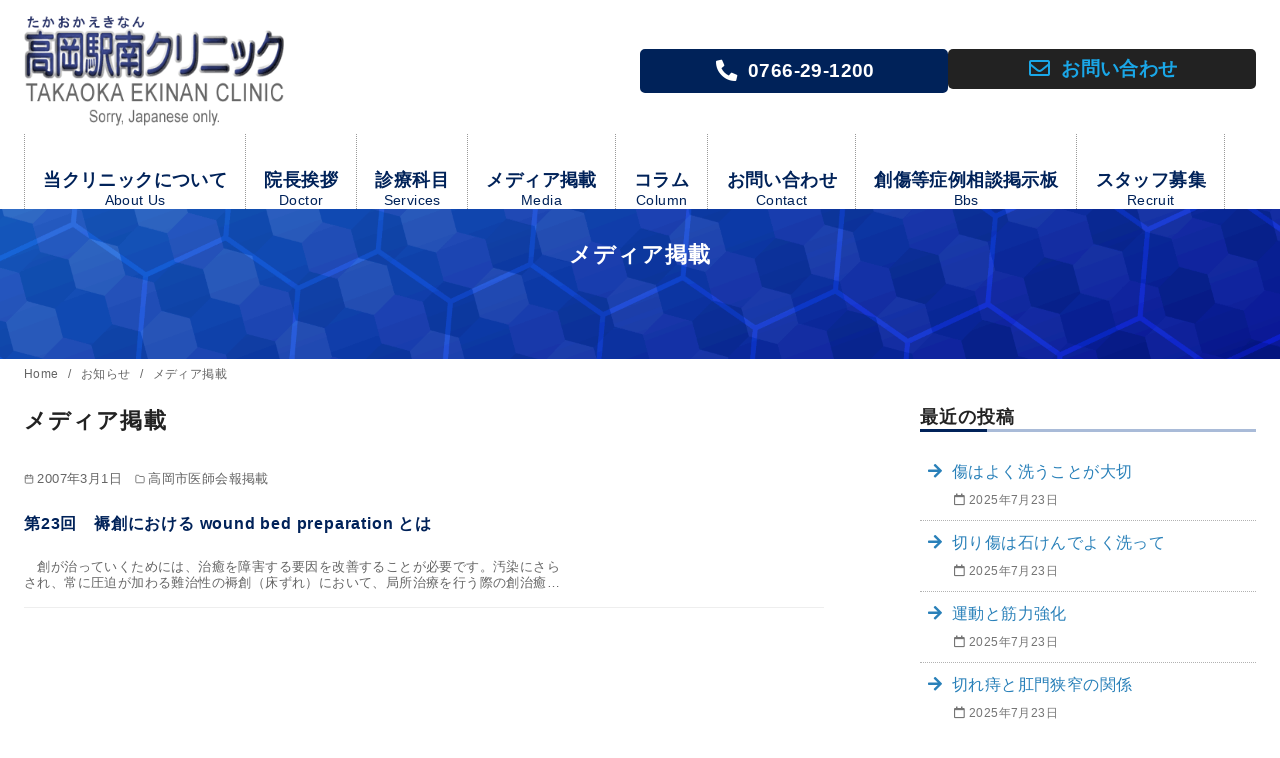

--- FILE ---
content_type: text/css
request_url: https://www.ekinan-clinic.com/wp-content/plugins/ystandard-blocks/build/blocks/balloon/style-index.css?ver=1766039203
body_size: 885
content:
.ystdb-balloon{display:flex;align-items:flex-start}.ystdb-balloon.is-balloon-position-left{flex-direction:row-reverse}.ystdb-balloon.is-vertically-aligned-center{align-items:center}.ystdb-balloon.is-vertically-aligned-bottom{align-items:flex-end}.ystdb-balloon__avatar{flex:0 0 64px;width:64px;min-width:0;margin:0}.ystdb-balloon__avatar img{width:64px;height:64px;object-fit:cover}@media(min-width:600px){.ystdb-balloon__avatar.is-size-large{flex:0 0 80px;width:80px}.ystdb-balloon__avatar.is-size-large img{width:80px;height:80px}.ystdb-balloon__avatar.is-size-large .ystdb-balloon__name{font-size:.8em}}.ystdb-balloon__avatar-image{display:block;position:relative;border-radius:50%}.ystdb-balloon__avatar-image.has-border{border-style:solid;border-color:#eee}.ystdb-balloon__name{margin-top:.25em;padding:0;font-style:normal;font-size:.6em;line-height:1.2;text-align:center}.ystdb-balloon__body{position:relative;padding:1em;border-style:solid;border-radius:4px;border-color:#e9ecef;background-color:#e9ecef}.ystdb-balloon__body:after{position:absolute;content:""}.ystdb-balloon__body.is-serif:after{top:1em;width:0;height:0;border:.75em solid rgba(0,0,0,0)}.ystdb-balloon__body.is-serif.is-right{margin-left:1.5em}.ystdb-balloon__body.is-serif.is-right:after{right:100%;border-right-color:inherit}.ystdb-balloon__body.is-serif.is-left{margin-right:1.5em}.ystdb-balloon__body.is-serif.is-left:after{left:100%;border-left-color:inherit}.ystdb-balloon__body.is-serif.is-center:after{top:50%;transform:translateY(-50%)}.ystdb-balloon__body.is-serif.is-bottom:after{top:auto;bottom:1em}.ystdb-balloon__body.is-serif-border:not(.has-border-color){border-color:#656565}.ystdb-balloon__body.is-serif-border:not(.has-border-color) .ystdb-balloon__serif-triangle{border-color:#656565 rgba(0,0,0,0) rgba(0,0,0,0) #656565}.ystdb-balloon__body.is-serif-border .ystdb-balloon__serif-triangle{position:absolute;top:16px;width:12px;height:12px;transform:rotate(-45deg);border-style:solid}.ystdb-balloon__body.is-serif-border .ystdb-balloon__serif-triangle:after{display:block;width:12px;height:12px;background-color:inherit;content:""}.ystdb-balloon__body.is-serif-border.is-right{margin-left:1.5em}.ystdb-balloon__body.is-serif-border.is-right .ystdb-balloon__serif-triangle{right:calc(100% - 5px)}.ystdb-balloon__body.is-serif-border.is-left{margin-right:1.5em}.ystdb-balloon__body.is-serif-border.is-left .ystdb-balloon__serif-triangle{left:calc(100% - 5px);transform:rotate(135deg)}.ystdb-balloon__body.is-serif-border.is-center .ystdb-balloon__serif-triangle{top:50%}.ystdb-balloon__body.is-serif-border.is-center.is-right .ystdb-balloon__serif-triangle{transform:translateY(-50%) rotate(-45deg)}.ystdb-balloon__body.is-serif-border.is-center.is-left .ystdb-balloon__serif-triangle{transform:translateY(-50%) rotate(135deg)}.ystdb-balloon__body.is-serif-border.is-bottom .ystdb-balloon__serif-triangle{top:auto;bottom:1em}.ystdb-balloon__body.is-think{padding:1em 1.5em;border-radius:2em}.ystdb-balloon__body.is-think:after,.ystdb-balloon__body.is-think:before{border-radius:50%;background-color:inherit}.ystdb-balloon__body.is-think:before{position:absolute;top:3em;width:10px;height:10px;content:""}.ystdb-balloon__body.is-think:after{top:2.5em;width:14px;height:14px}.ystdb-balloon__body.is-think.is-right{margin-left:2.5em}.ystdb-balloon__body.is-think.is-right:before{right:calc(100% + 1.3em)}.ystdb-balloon__body.is-think.is-right:after{right:calc(100% + .2em)}.ystdb-balloon__body.is-think.is-left{margin-right:2.5em}.ystdb-balloon__body.is-think.is-left:before{left:calc(100% + 1.4em)}.ystdb-balloon__body.is-think.is-left:after{left:calc(100% + .3em)}.ystdb-balloon__body.is-think.is-center:after,.ystdb-balloon__body.is-think.is-center:before{transform:translateY(-50%)}.ystdb-balloon__body.is-think.is-center:before{top:calc(35% + 2em)}.ystdb-balloon__body.is-think.is-center:after{top:calc(35% + 1.5em)}.ystdb-balloon__body.is-think.is-bottom:after,.ystdb-balloon__body.is-think.is-bottom:before{top:auto}.ystdb-balloon__body.is-think.is-bottom:before{bottom:1.5em}.ystdb-balloon__body.is-think.is-bottom:after{bottom:.5em}.ystdb-balloon__body p{margin:0}.ystdb-balloon__body .ystdb-balloon__text:empty{display:block}.ystdb-balloon__body .ystdb-balloon__text:empty:after{display:block;min-height:1em;content:" "}


--- FILE ---
content_type: text/css
request_url: https://www.ekinan-clinic.com/wp-content/themes/ystandard-child/style.css?ver=4.55.0
body_size: 5994
content:
/*
Template:ystandard
Theme Name:ystandard-child
Theme URI: https://wp-ystandard.com
Author: yosiakatsuki
Author URI: https://yosiakatsuki.net
Description:「自分色に染めた、自分だけのサイトを作る楽しさ」を感じてもらうために作った一風変わったWordPressテーマ「ystandard」の子テーマ
Version: 3.0.0
License: GNU General Public License v2 or later
License URI: https://www.gnu.org/licenses/gpl-2.0.html

This theme, like WordPress, is licensed under the GPL.
Use it to make something cool, have fun, and share what you've learned with others.
*/

.entry__content { margin-bottom: 1.5em; }
.entry__content a.blank::after {
	font-family: "Font Awesome 5 Free";
	font-weight: 900;
	content: '\f35d';
	padding-left: 0.3rem;
	padding-right: 0.3rem;
}
.entry__content a.no_icon:after{content:none;}

.alpha a{
    background-color:#ffffff;
    display:block;
}
.alpha a:hover img{
	cursor:pointer;
	opacity:0.6;
	-webkit-transition: 0.3s ease;
	transition: 0.3s ease;
	zoom:1;
}

.singular.is-one-column:not(.is-wide):not(.has-bg-color) .breadcrumbs__list{max-width: 960px !important;margin-left: auto;margin-right: auto;}

/* list */
ol.parenthesis{ counter-reset: list_count; list-style: none; }
ol.parenthesis > li::before{
content: "（"counter(list_count)"）";
counter-increment: list_count;
margin-left:-2.6em;
}

ol.right-parenthesis{ counter-reset: list_count; list-style: none; }
ol.right-parenthesis > li::before{
content: counter(list_count)"）";
counter-increment: list_count;
margin-left:-1.6em;
}

dl.horizontal {padding: 15px 0;}
dl.horizontal dt,dl.horizontal dd {padding-bottom: 5px;}

/* table */
table.col-head-type2 {border-top: 0;}
table.col-head-type2 tr {border-bottom: 1px solid #dbe1e8;border-left: 0;}
table.col-head-type2 tr:first-child {border-top: 1px solid #dbe1e8;}
table.col-head-type2 th,
table.col-head-type2 td {padding: 8px 0;border: 0;}
table.col-head-type2 th {background-color: transparent;}
input[type=tel] {
display:block;
width:100%;
-webkit-appearance:none;
}

.google_map {
height: 0;
overflow: hidden;
padding-bottom: 56.25%;
position: relative;
}
.google_map iframe {
position: absolute;
left: 0;
top: 0;
height: 100%;
width: 100%;
}

/* 見出し */
body.home .entry-content .ystdb-heading {border-top: 3px solid #002259!important;}
body.home .entry-content .ystdb-heading .ystdb-heading__subtext {margin-left:0.3em!important;}
body:not(.home) .entry-content h2 {
	position: relative;
	overflow: hidden;
	padding-bottom: 5px;
	color: #002259;
	font-weight: bold;
}
body:not(.home) .entry-content h2::before,
body:not(.home) .entry-content h2::after{
	content: "";
	position: absolute;
	bottom: 0;
}
body:not(.home) .entry-content h2::before {
	border-bottom: 3px solid #002259;
	width: 100%;
}
body:not(.home) .entry-content h2::after {
	border-bottom: 3px solid #eee;
	width: 100%;
}
body:not(.home) .entry-content h3{color: #002259;font-weight: bold;}
body:not(.home) .entry-content h4{color: #2b5dac;font-weight: bold;}

div.page-header header.entry-header{
	background: url(img/title-bg.gif) no-repeat center center;
	background-size: 100%;
	min-height: 90px;
	padding: 30px 0;
}
div.page-header header.entry-header h1.entry-title{color: #FFF;text-align: center;}

body.home.is-wide .site-content{margin-top: 2rem;margin-bottom: 2rem;}

/*==================================================
 * header
 *================================================*/
.site-branding .widget .wp-block-button__link:hover { box-shadow:none; }

.site-branding .widget .tel .wp-block-button__link{ border: 2px solid #002259; }
.site-branding .widget .tel .wp-block-button__link:hover {
	background-color: #fff!important;
	color: #002259;
}
.site-branding .widget .mail .wp-block-button__link:hover {
	color: #fff!important;
	background-color: #1aa7e8;
	border-color: #1aa7e8;
}

.global-nav li:hover a {	background-color: #e3f4fc; }

.specialtyBox .wp-block-column .is-style-rounded img{box-shadow: 1px 2px 10px rgba(0, 0, 0, 0.15);}
.specialtyBox .wp-block-column .is-style-rounded figcaption{font-weight:bold;}
.specialtyBox .wp-block-column .is-style-rounded figcaption svg {margin-right: 0.3em;color: #002259;}

/* 最新のお知らせ */
.block-news-list ul {padding: 0;}
.block-news-list ul li{ list-style:none; display: flex; flex-wrap: wrap; border-bottom: 1px solid #EEE; padding: 0.8em 0 0.3em; }
.block-news-list ul li .post-cat .entry-label {
	display: inline-block;
	border-radius: 3px;
	padding: 1px 6px;
	margin-right: 0.3em;
}
.block-news-list ul li .post-cat .entry-label:hover{opacity: 0.7;}
.block-news-list ul li .post-cat .entry-label a{color: #fff;text-decoration: none;}
.block-news-list ul li .post-title a{text-decoration: none;}
.block-news-list ul li p{width: 100%;margin: 0.5em 0;}

/* 研究会 */
.society .wp-block-cover .wp-block-cover__inner-container a{
	text-decoration: none;
	color:#FFF;
	display: block;
}
.society .wp-block-cover .wp-block-cover__inner-container a span{
	border: 2px solid #FFF;
	display: inline-block;
}
.society .wp-block-cover .wp-block-cover__inner-container a:hover span{
	background-color: rgba(255, 255, 255, 0.3);
}

/* TOP掲示板 */
#ys_widget_parts-4 .wp-block-buttons {text-align: center;margin-bottom: 1.5rem;}
#ys_widget_parts-4 .wp-block-buttons .wp-block-button a{width:100%;font-size: 1.625em;}
#ys_widget_parts-4 .wp-block-buttons .wp-block-button a::before {
	font-family: "Font Awesome 5 Free";
	font-weight: 900;
	content: '\f086';
	display: block;
}
#ys_widget_parts-4 .wp-block-buttons .wp-block-button a:hover,
article#post-31 .entry-content .wp-block-buttons .wp-block-button a:hover,
article#post-7 .entry-content .wp-block-buttons .wp-block-button a:hover {background-color: rgba(0, 34, 89, 0.7)!important;}

/* TOPアクセス */
section.footer-top #ys_widget_parts-3,
section.footer-top #ys_widget_parts-4{background-color: #e3f4fc;padding: 1.5rem 0 1rem;}
.hours table th,
.hours table td{text-align: center;}
.hours table tbody{background-color: #fff;}
figcaption{text-align: left;color: #222;font-style: normal;}

/* TOPバナー */
section.footer-top ul#menu-footer-link {
	list-style:none;
	display: flex;
	flex-wrap: wrap;
	padding: 0;
}
section.footer-top ul#menu-footer-link li { padding: 0.2em; border: 0; }
section.footer-top ul#menu-footer-link li a::before{display: none;}
section.footer-top ul#menu-footer-link li img { margin:0 auto;display: block; }

/* 院長挨拶 */
article#post-3 .entry-content .wp-block-image figcaption{text-align: center;}
article#post-3 .entry-content table span.out-of-print{
	display: inline-block;
	border:2px solid #900;
	border-radius: 5px;
	color: #900;
	padding:0 0.5em;
	margin-right: 0.5em;
}

/* 診療科目 */
article#post-4 .entry-content h3{
	line-height: 58px;
	border: 1px solid #002259;
	border-radius: 6px;
}
article#post-4 .entry-content h3 a{
	display: block;
	padding:0 1.5em;
	font-size: 70%;
	background: #002259;
	color: #fff;
	text-decoration: none;
}
article#post-4 .entry-content h3 a:hover{opacity: 0.7;}
article#post-4 .entry-content .wp-block-columns .wp-block-column h3{margin-top: 0;}
article#post-4 .entry-content .wp-block-columns .wp-block-column h3:nth-of-type(2){margin-top: 1em;}

/* 手術のご案内 */
article#post-28 .entry-content table th,
article#post-31 .entry-content table th{font-weight: bold;}
article#post-28 .entry-content table tbody td,
article#post-31 .entry-content .price table tbody td{text-align: right;}

/* 専門外来 */
article#post-30 .entry-content table caption{font-weight: bold;font-size: 1.2em;}

/* 検査のご案内 */
article#post-31 .entry-content .merit table th span.red{color: #900;}
article#post-31 .entry-content .merit table th span.red::before{
	font-family: "Font Awesome 5 Free";
	font-weight: 400;
	content: '\f111';
	padding-right: 0.3rem;
}
article#post-31 .entry-content .merit table th span.blue{color: #0B2666;}
article#post-31 .entry-content .merit table th span.blue::before{
	font-family: "Font Awesome 5 Free";
	font-weight: 900;
	content: '\f00d';
	padding-right: 0.3rem;
}

/* お問い合わせ */
article#post-8 .entry-content .wp-block-button{margin-top: 1em;}
article#post-8 .entry-content .wp-block-button__link:hover{background-color: #0464ff!important;}
article#post-8 .entry-content .wp-block-button__link span.ystdb-button__text{font-size: 1.3rem;}

/* 必須マーク */
.must {background: #900;}
/* 任意マーク */
.free {background: #3498db;}
.must,
.free {
	color: #FFF;
	font-weight: bold;
	border-radius: 3px;
	font-size: 12px;
	margin-right: 10px;
	padding: 5px 10px;
	letter-spacing: 0.2em;
}
.wpcf7-list-item label,
input[type="submit"] { cursor: pointer; }
.wpcf7 .wpcf7-not-valid{background: #FDD;}
.wpcf7 .wpcf7-not-valid-tip{font-weight: bold;}
.wpcf7 form.invalid .wpcf7-response-output { color:#B94A48; background-color:#F2DEDE; border:1px solid #EED3D7; }

/* wpDiscuz */
#wpdcom .wpdiscuz-subscribe-bar #wpdiscuz_subscription_button{
font-family: Avenir, "Segoe UI", "游ゴシック体", YuGothic, "游ゴシック Medium", "Yu Gothic Medium", sans-serif;
}

/* スタッフ募集 */
article#post-7 .entry-content .inquiry-counter{
	position: relative;
	border: 1px solid #C05663; /*左枠線*/
	width: 90%;
	margin: 2em auto;
	padding: 20px 15px 15px 20px;
	z-index: 0;
}
article#post-7 .entry-content .inquiry-counter::before,
article#post-7 .entry-content .inquiry-counter::after {
	position: absolute;
	content: '';
	width: 100.25%;
	height: 100.25%;
}
article#post-7 .entry-content .inquiry-counter::before {
	border: 1px solid #ce7b85; /*中枠線*/
	bottom: -5px;
	right: -5px;
	z-index: 1;
}
article#post-7 .entry-content .inquiry-counter::after {
	border: 1px solid #dca0a8; /*右枠線*/
	bottom: -9px;
	right: -9px;
	z-index: 2;
}
article#post-7 .entry-content .wp-block-buttons{text-align:center;}
article#post-7 .entry-content .wp-block-buttons .wp-block-button {margin-left: auto;margin-right: auto;}
article#post-7 .entry-content .wp-block-buttons .wp-block-button a{font-size: 1.4em;background-color: #002259;}

/* アクセス */
article#post-9 .entry-content .wp-block-columns{margin-top:0;}
article#post-9 .entry-content .wp-block-columns h3{margin-top:1.5em;}

article#post-34 .entry-content .wp-block-group__inner-container {
	margin: 2em auto;
	padding: 1em;
	width: 95%; /* ボックス幅 */
	border-style: solid;
	border-color: #f71e37; /* 枠の色 */
	border-width: 5px 1px 1px;
	background-color: #fafafa; /* 背景色 */
	box-shadow: 1px 1px 3px #ccc; /* 影 */
}
article#post-34 .entry-content .wp-block-group__inner-container h3 {color: #f71e37;margin-top: 0;}
article#post-34 .entry-content .wp-block-group__inner-container p{margin:0;}

/*YouTube*/
div.emd-container a.filetype-icon{
	background-repeat: no-repeat!important;
	background-position: left!important;
	background-image: url(../../plugins/download-monitor/assets/images/filetypes/document.png)!important;
}
div.emd-container a.filetype-pdf{background-image: url(../../plugins/download-monitor/assets/images/filetypes/document-pdf.png)!important;}

/*==================================================
 * archive
 *================================================*/
 .archive__item .archive__title{margin: 1.5em 0;}
 .archive__item .archive__title a{color: #002259;}
 .archive__meta,
 .archive__excerpt{font-size: 0.8em;}

/*==================================================
 * sidebar
 *================================================*/
#secondary #sidebar-widget .widget h2.widget-title,
#emd-primary-sidebar .widget h3.widget-title {
	border-bottom: solid 3px #a9bbd8;
	position: relative;
}
#emd-primary-sidebar .widget h3.widget-title {
margin: 0 0 1em;
font-size: 1.1em;
font-weight: bold;
}
#secondary #sidebar-widget .widget h2.widget-title:after,
#emd-primary-sidebar .widget h3.widget-title:after {
	position: absolute;
	content: " ";
	display: block;
	border-bottom: 3px solid #002259;
	bottom: -3px;
	width: 20%;
}
#secondary #sidebar-widget .widget ul,
#emd-primary-sidebar .widget ul {
	list-style: none;
	margin: 0;
	padding: 0;
}
#secondary #sidebar-widget .widget ul li,
#emd-primary-sidebar .widget ul li {
	border-bottom: 1px dotted rgba(0, 0, 0, 0.3);
}
#secondary #sidebar-widget .widget_recent_entries ul li,
#secondary #sidebar-widget .widget_recent_blog_entries ul li,
#secondary #sidebar-widget .widget_recent_publication_entries ul li,
#secondary #sidebar-widget .widget_recent_society_entries ul li { padding: 0.5em; }
#secondary #sidebar-widget .widget ul.dlm-downloads li,
#emd-primary-sidebar .widget ul.dlm-downloads li{padding:0.5em 0;}
#secondary #sidebar-widget .widget ul:not(.dlm-downloads) li a{
	text-decoration: none;
	display: block;
	padding: 0.5em;
}

#secondary #sidebar-widget .widget_recent_entries ul li a,
#secondary #sidebar-widget .widget_recent_blog_entries ul li a,
#secondary #sidebar-widget .widget_recent_publication_entries ul li a,
#secondary #sidebar-widget .widget_recent_society_entries ul li a {	padding: 0 0 0 1.5em!important; }
#secondary #sidebar-widget .widget ul:not(.dlm-downloads) li a:hover{background-color: #efefef;}
#secondary #sidebar-widget .widget_recent_entries ul li a:hover,
#secondary #sidebar-widget .widget_recent_blog_entries ul li a:hover,
#secondary #sidebar-widget .widget_recent_publication_entries ul li a:hover,
#secondary #sidebar-widget .widget_recent_society_entries ul li a:hover {background-color: transparent;}
#secondary #sidebar-widget .widget_recent_entries ul li a:before,
#secondary #sidebar-widget .widget_recent_blog_entries ul li a:before,
#secondary #sidebar-widget .widget_recent_publication_entries ul li a:before,
#secondary #sidebar-widget .widget_recent_society_entries ul li a:before {
	margin-left: -1.5em;
	margin-right: 0.6em;
	font-family: "Font Awesome 5 Free";
	font-weight: 900;
	content: '\f061';
}
#secondary #sidebar-widget .widget_recent_entries ul li:hover a:before,
#secondary #sidebar-widget .widget_recent_blog_entries ul li:hover a:before,
#secondary #sidebar-widget .widget_recent_publication_entries ul li:hover a:before,
#secondary #sidebar-widget .widget_recent_society_entries ul li:hover a:before {
	-webkit-transition: 0.3s ease;
	transition: 0.3s ease;
	margin-left: -1.1em;
	margin-right: 0.2em;
}
#secondary #sidebar-widget .widget ul li span.post-date {
	font-size: .75rem;
	color: #757575;
}
#secondary #sidebar-widget .widget ul li span.post-date:before {
	font-family: "Font Awesome 5 Free";
	font-weight: 400;
	content: '\f133';
	margin-right: .25rem;
	margin-left: 1.6rem;
}

/*==================================================
 * footer
 *================================================*/
.footer-nav {background-color: #efefef;}
.footer-nav__menu{justify-content: normal!important;}
.footer-nav .menu-item {
	margin-top:.5rem;
	margin-right: 1.5rem;
}
.footer-nav a{color: #333;}
.footer-nav a:hover{text-decoration: underline;color: #333;}

.footer-main{padding-top: 2em!important;}

@media screen and (min-width: 1200px) {
	.global-nav li a {
	font-size: 1.1rem;
	padding-left: 1.135rem!important;
	padding-right: 1.135rem!important;
	}
}
@media screen and (min-width: 1025px) and (max-width: 1199px) {
	.global-nav li a {
	font-size: 1rem;
	padding-left: 0.68rem!important;
	padding-right: 0.68rem!important;
	}
}
@media screen and (min-width: 1025px) {
	body:not(.home):not(.has-sidebar) .content__main {max-width: 960px !important;}

	.breadcrumbs+.site-content {margin-top:1rem!important;}

	.widget {margin-bottom:4rem}

	.block-news-list ul li time{width:12%;}
	.block-news-list ul li .post-title{padding-right: 1em;}
	.block-news-list ul li p{margin-left: 12%;}

	.global-nav .global-nav__container > ul{ justify-content: center!important; }

	.global-nav li{ border-left:1px dotted #999; margin:0!important; }
	.global-nav li:last-of-type { border-right:1px dotted #999; }
	.global-nav li a { font-weight:bold!important; }
}
@media screen and (max-width: 1024px) {
	.block-news-list ul li time{padding-right: 1em;}
	.hours table th, .hours table td{padding: 0;}
}
@media screen and (min-width: 600px) {
	a[href*="tel:"] {
		pointer-events: none;
		cursor: default;
		text-decoration: none;
	}

	dl.horizontal dt {
	clear: left;
	float: left;
	width: 15%;
	}
	dl.horizontal dd {margin-left: 16%;margin-top:0.5em;}

	.header-media,
	section.footer-top .widget > * {
	position:relative;
	max-width: calc(1200px + 2rem);
	margin-right:auto;
	margin-left:auto;
	padding:0 1rem
	}
	
	.site-branding {
		display: flex;
		align-items: center;
	}
	.site-branding .site-title,
	.site-branding .widget {width:50%;margin:0;}

	.has-sidebar .content__wrap{height:100%;}

	.archive__item{
		padding-top: 1rem;
		padding-bottom: 1rem;
	}

	.specialtyBox .wp-block-column .is-style-rounded img{border-radius: 10px;}
	.specialtyBox .wp-block-column .is-style-rounded figcaption{font-size: 1.1rem;}

	.society .wp-block-cover {max-height: 400px;}
	.society .wp-block-cover .wp-block-cover__inner-container a span{padding: 1em 2em;}

	#ys_widget_parts-4 .wp-block-buttons .wp-block-button{width:50%;}

	.xo-month-wrap{
		padding:0 1em;
		width:50%;
		float:left;
	}
	.xo-months::after{
		display:block;
		clear:both;
		content:"";
	}
	.holiday-titles{padding:0 1em;}
	
	article#post-2 .entry-content table th,
	article#post-7 .entry-content table th{	width: 15%;	}
	article#post-30 .entry-content table th,
	article#post-33 .entry-content .medical-institution table th,
	article#post-33 .entry-content .staff-info table tbody th,
	article#post-33 .entry-content .management table th { width: 30%; }
	article#post-2 .entry-content table th{
		text-align: justify;
		-moz-text-align-last: justify;
		text-align-last: justify;
		text-justify: inter-ideograph;
	}
	article#post-7 .entry-content table th{
		vertical-align: top;
		text-align: center;
	}
	article#post-2 .entry-content table td,
	article#post-7 .entry-content table td{width: 85%;}
	article#post-30 .entry-content table td,
	article#post-33 .entry-content .medical-institution table td,
	article#post-33 .entry-content .management table td{ width: 70%; }
	article#post-33 .entry-content .staff-info table tbody td{width: 35%;}

	article#post-3 .entry-content table th,
	article#post-3 .entry-content table td{border-right: 2px solid #fff;}
	article#post-3 .entry-content table th{font-weight: bold;}
	article#post-3 .entry-content table thead th{
		background-color: #fa7080;
		color:#fff;
		text-align: center;
	}
	article#post-3 .entry-content table tbody th {
		background-color: transparent;
		width: 45%;
	}
	article#post-3 .entry-content table tbody td,
	article#post-28 .entry-content table thead th,
	article#post-31 .entry-content table thead th{text-align: center;}
	article#post-28 .entry-content table tbody th,
	article#post-31 .entry-content .price table tbody th{width: 55%;}
	article#post-28 .entry-content table tbody td,
	article#post-31 .entry-content .price table tbody td{width: 15%;}
	article#post-3 .entry-content table tbody tr > td:first-of-type{width: 25%;}
	article#post-3 .entry-content table tbody tr > td:last-of-type{text-align: right;width: 15%;}
	article#post-31 .entry-content .merit table tbody th{width: 20%;}
	article#post-31 .entry-content .merit table tbody td{width: 40%;}

	section.footer-top ul#menu-footer-link li { width: 20%; }
}
@media screen and (max-width: 599px) {
	.entry-content .wp-block-columns:not(.specialtyBox):not(.society) .wp-block-column:nth-of-type(n+2){margin-top: 1.5em;}

	table.col-head-type2 tr,
	table.col-head-type2 th,
	table.col-head-type2 td {
		display: block;
		width: auto;
	}
	table.col-head-type2 th {padding-bottom: 0;}

	.specialtyBox .wp-block-column,
	.society .wp-block-column {flex-basis: 0 !important;}
	.specialtyBox .wp-block-column .is-style-rounded figcaption{font-size: 0.8rem;padding: 0;}
	
	.specialtyBox .wp-block-column,
	.society .wp-block-column{padding: 0.2em;}
	.society .wp-block-cover {max-height: 200px;min-height: 100px!important;}
	.society .wp-block-cover .wp-block-cover__inner-container{width: calc(100% - 40px)!important;}
	.society .wp-block-cover .has-xx-large-font-size{font-size: 1.1em;}

	.xo-month-wrap{	width:100%;	float:none;	}

	article#post-2 .entry-content table th,
	article#post-2 .entry-content table td,
	article#post-7 .entry-content table th,
	article#post-7 .entry-content table td,
	article#post-30 .entry-content table th,
	article#post-30 .entry-content table td,
	article#post-33 .entry-content .medical-institution table th,
	article#post-33 .entry-content .medical-institution table td,
	article#post-33 .entry-content .facilities table th,
	article#post-33 .entry-content .facilities table td,
	article#post-33 .entry-content .management table th,
	article#post-33 .entry-content .management table td{
		display: block;
		width: 100%;
	}

	article#post-3 .entry-content table th{
		background-color: #fa7080;
		display: block;
		border-right: none;
		font-weight: bold;
	}
	article#post-3 .entry-content table thead,
	article#post-28 .entry-content table thead,
	article#post-31 .entry-content table thead,
	article#post-33 .entry-content .staff-info table thead {
		border: none;
		clip: rect(0 0 0 0);
		height: 1px;
		margin: -1px;
		overflow: hidden;
		padding: 0;
		position: absolute;
		width: 1px;
	}
	article#post-3 .entry-content table tr {
		display: block;
		margin-bottom: .625em;
		border: 1px solid #fa7080;
	}
	article#post-3 .entry-content table td {
		border-bottom: 1px dotted #bbb;
		display: block;
		position: relative;
		padding: 1em 0.8em 1em 4.5em;
		border-right: none;
	}
	article#post-3 .entry-content table td::before {
		content: attr(data-label);
		font-weight: bold;
		position: absolute;
		left: 10px;
		color: #000;
	}
	article#post-3 .entry-content table td:last-child {	border-bottom: 0; }
	article#post-3 .entry-content table br {display: none;}
	article#post-3 .entry-content table tbody th {
		color: #fff;
		padding: 0.8em
	}
	article#post-3 .entry-content table tr:nth-child(even){background-color: #fff;}

	input[type="submit"] { width: 100%; }

	article#post-28 .entry-content table,
	article#post-31 .entry-content table,
	article#post-33 .entry-content .staff-info table {border-top: 0;}
	article#post-28 .entry-content table tr,
	article#post-31 .entry-content table tr {
		display: block;
		margin-bottom: .625em;
		padding: .35em;
		border: 1px solid #bdc3c7;
	}
	article#post-33 .entry-content .staff-info table tr {
		display: block;
		margin-bottom: .625em;
		border: 1px solid #bdc3c7;
	}
	article#post-28 .entry-content table th,
	article#post-31 .entry-content table th,
	article#post-33 .entry-content .staff-info table th{
		display: block;
		border-right: none;
		border-bottom: 0;
		text-align: center;
	}
	article#post-28 .entry-content table td,
	article#post-31 .entry-content .price table td,
	article#post-33 .entry-content .staff-info table td {
		border-bottom: 1px solid #bdc3c7;
		display: block;
		text-align: right;
		position: relative;
		padding: .625em .625em .625em 4em;
		border-right: none;
	}
	article#post-31 .entry-content .merit table td {
		border-bottom: 1px solid #bdc3c7;
		display: block;
		position: relative;
		padding: .625em .625em .625em 4em;
		border-right: none;
	}
	article#post-28 .entry-content table td::before,
	article#post-31 .entry-content table td::before,
	article#post-33 .entry-content .staff-info table td::before {
		content: attr(data-label);
		font-weight: bold;
		position: absolute;
		left: 10px;
	}
	article#post-31 .entry-content .merit table tr td:first-of-type::before{color: #900;}
	article#post-31 .entry-content .merit table tr td:last-of-type::before{color: #0B2666;}

	article#post-28 .entry-content table td:last-child,
	article#post-31 .entry-content table td:last-child,
	article#post-33 .entry-content .staff-info table td:last-child {border-bottom: 0;}

	section.footer-top .widget > * {padding:0 1rem}
	section.footer-top ul#menu-footer-link li { width: 50%; }

	.footer-nav .menu-item{margin:0;width: 50%;text-align: center;}
	.footer-nav .menu-item a{display: inline-block;width: 100%;padding: 0.8em 0;}
}
@media screen and (min-width: 481px) {
	article#post-4 .entry-content h3{
		position: relative;
		height: 60px;
		padding: 0 0 0 20px;
	}
	article#post-4 .entry-content h3 a{
		border-top-right-radius: 3px;
		border-bottom-right-radius: 3px;
		position: absolute;
		right: 0;
		top: 0;
	}
}
@media screen and (max-width: 480px) {
	article#post-4 .entry-content h3{ text-indent: 20px; }
	article#post-4 .entry-content h3 a{
		border-bottom-left-radius: 3px;
		border-bottom-right-radius: 3px;
		text-align:right;
	}
}
[id^="comimg"] {
	padding-left: 36px;
	padding-top: 10px;
	padding-bottom: 15px;
}
